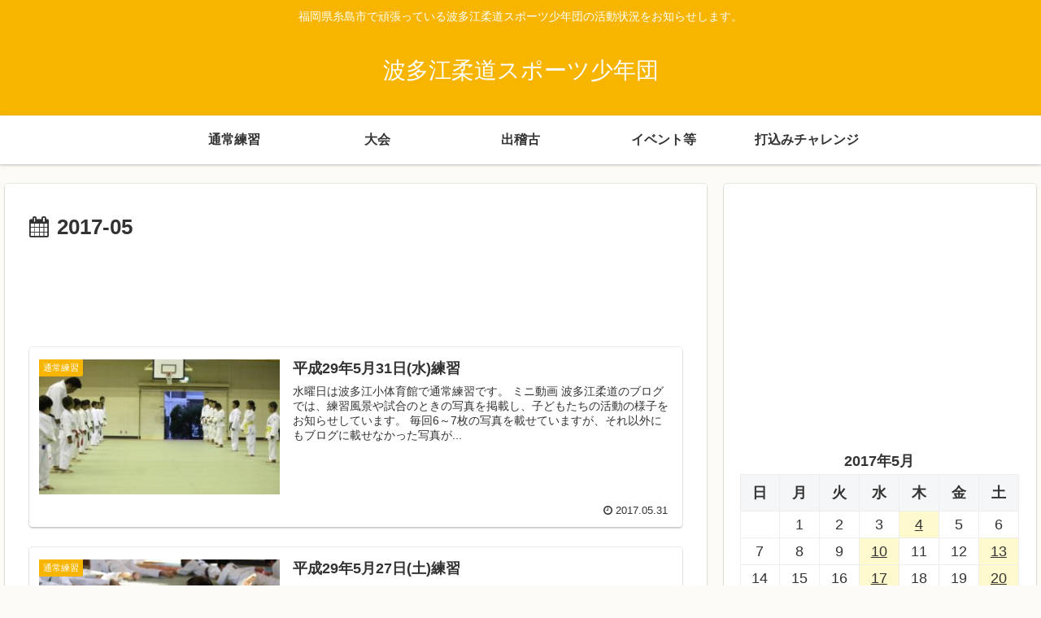

--- FILE ---
content_type: text/html; charset=utf-8
request_url: https://www.google.com/recaptcha/api2/aframe
body_size: 267
content:
<!DOCTYPE HTML><html><head><meta http-equiv="content-type" content="text/html; charset=UTF-8"></head><body><script nonce="w6itZWFBjRe51miLunOVPw">/** Anti-fraud and anti-abuse applications only. See google.com/recaptcha */ try{var clients={'sodar':'https://pagead2.googlesyndication.com/pagead/sodar?'};window.addEventListener("message",function(a){try{if(a.source===window.parent){var b=JSON.parse(a.data);var c=clients[b['id']];if(c){var d=document.createElement('img');d.src=c+b['params']+'&rc='+(localStorage.getItem("rc::a")?sessionStorage.getItem("rc::b"):"");window.document.body.appendChild(d);sessionStorage.setItem("rc::e",parseInt(sessionStorage.getItem("rc::e")||0)+1);localStorage.setItem("rc::h",'1768908716609');}}}catch(b){}});window.parent.postMessage("_grecaptcha_ready", "*");}catch(b){}</script></body></html>